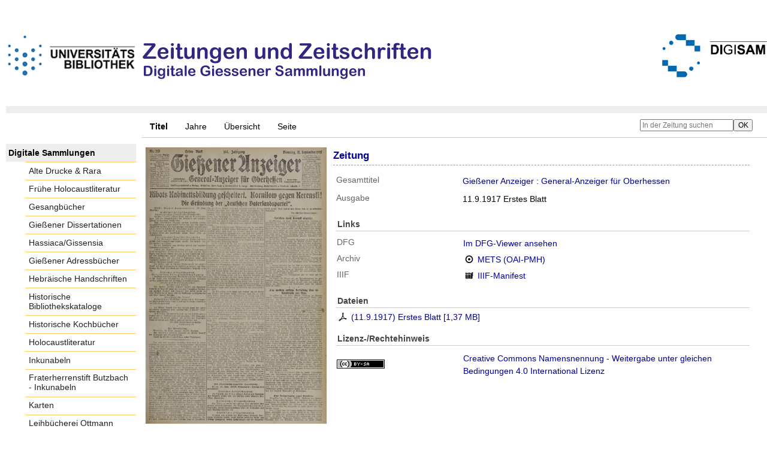

--- FILE ---
content_type: text/html;charset=utf-8
request_url: https://digisam.ub.uni-giessen.de/ubg-ihd-zuz-ga/1382787
body_size: 4680
content:
<!DOCTYPE html>
<html lang="de"><head><title>Gie&#223;ener Anzeiger / Gie&#223;ener Anzeiger&#160;: General-Anzeiger f&#252;r Oberhessen. Gie&#223;en : Br&#252;hl ; Gie&#223;en : Gie&#223;ener-Anzeiger-Verlags GmbH, 1868-1943, Mai, 1868-, 1868-1943&#160;: (11.9.1917) Erstes Blatt</title><meta name="twitter:image" content="http://digisam.ub.uni-giessen.de/ubg-ihd-zuz-ga/download/webcache/304/1384219"><meta name="twitter:title" content="Gie&#223;ener Anzeiger&#160;: General-Anzeiger f&#252;r Oberhessen. Gie&#223;en : Br&#252;hl ; Gie&#223;en : Gie&#223;ener-Anzeiger-Verlags GmbH, 1868-1943, Mai, 1868-, 1868-1943&#160;: (11.9.1917) Erstes Blatt"><meta property="og:site" content="Gie&#223;ener Anzeiger"><meta property="og:url" content="http://digisam.ub.uni-giessen.de/ubg-ihd-zuz-ga/1382787"><meta property="og:type" content="book"><meta property="og:title" content=""><meta property="book:release_date" content="1917"><meta property="og:image" content="http://digisam.ub.uni-giessen.de/ubg-ihd-zuz-ga/download/webcache/304/1384219"><meta property="og:image:width" content="304"><meta property="og:image:height" content="464"><meta http-equiv="Content-Type" content="xml; charset=UTF-8"><meta name="viewport" content="width = device-width, initial-scale = 1"><meta name="description" content="Gie&#223;ener Anzeiger. Gie&#223;ener Anzeiger&#160;: General-Anzeiger f&#252;r Oberhessen. Gie&#223;en : Br&#252;hl ; Gie&#223;en : Gie&#223;ener-Anzeiger-Verlags GmbH, 1868-1943, Mai, 1868-, 1868-1943&#160;: (11.9.1917) Erstes Blatt"><meta lang="de" content=""><link rel="shortcut icon" href="/ubg-ihd-zuz-ga/domainimage/favicon.ico" type="image/x-icon"><link rel="alternate" type="application/rss+xml" title="Gie&#223;ener Anzeiger" href="/ubg-ihd-zuz-ga/rss"><link type="text/css" href="/css/ubg-balancer_front1.ubg-ihd-zuz-ga_content.css?5565397486148651164" rel="stylesheet"><script src="/thirdparty/jquery-3.6.0.min.js">&#160;</script><script defer src="/static/scripts/main.js">&#160;</script><script defer src="/static/scripts/common.js">&#160;</script><script defer src="/static/scripts/fulltext.js">&#160;</script><script defer src="/static/scripts/titleinfo.js">&#160;</script></head><body style="height:100%" class="bd-guest   bd-tableLayout  bd-r-ubg-ihd bd-m-hebis-ubg bd-ubg-ihd-zuz-ga bd-mandant bd-retroNewspaper bd-periodical bd-portal bd-metadata bd-portal-titleinfo bd-metadata-titleinfo bd-periodical-titleinfo bd-periodical-titleinfo-1382787 bd-list-rows bd-journal_issue"><span style="display:none" id="meta"><var id="tree">&#160;<var id="map-tiles" value="https://{a-b}.tile.openstreetmap.fr/hot/{z}/{x}/{y}.png" class=" places"> </var><var id="map-zoomAdjust" value="0" class=" places"> </var><var id="timeout" value="3600" class=" sessionsys"> </var><var id="name" value="ubg-ihd-zuz-ga" class=" domain"> </var><var id="relativeRootDomain" value="ubg-ihd" class=" domain"> </var><var id="pathinfo" value="/ubg-ihd-zuz-ga/id/1382787" class=" request"> </var><var id="fulldata" value="false" class=" domain"> </var><var id="search-linkDetailedsearchScope" value="domain" class=" templating"> </var><var id="class" value="periodical" class=" request"> </var><var id="classtype" value="portal" class=" request"> </var><var id="tab" value="titleinfo" class=" request"> </var><var id="id" value="1382787" class=" request"> </var><var id="leftColToggled" value="false" class=" session"> </var><var id="facetFilterToggled" value="false" class=" session"> </var><var id="topheight" value="229" class=" session"> </var><var id="bottomheight" value="105" class=" session"> </var><var id="bodywidth" value="1000" class=" session"> </var><var id="centercolwidth" value="1023" class=" session"> </var><var id="middlerowheight" value="720" class=" session"> </var><var id="numberOfThumbs" value="20" class=" session"> </var><var id="clientwidth" value="1000" class=" session"> </var><var id="fullScreen" value="false" class=" session"> </var><var id="staticWidth" value="false" class=" session"> </var><var id="rightcolwidth" value="0" class=" session"> </var><var id="leftcolwidth" value="227" class=" session"> </var><var id="zoomwidth" value="600" class=" session"> </var><var id="mode" value="w" class=" session"> </var><var id="initialized" value="true" class=" session"> </var><var id="sizes" value="128,1200,2000,0,1000,304,1504,504,800" class=" webcache"> </var><var id="availableZoomLevels" value="304,504,800,1000,1504,2000" class=" webcache"> </var><var id="js-toggleMobileNavi" value="None" class=" templating"> </var><var id="fullscreen-fullzoomOnly" value="false" class=" templating"> </var><var id="css-mobileMin" value="992px" class=" templating"> </var><var id="tei-on" value="false" class=" templating"> </var><var id="search-alertIfEmpty" value="true" class=" templating"> </var><var id="search-quicksearchScope" value="domain" class=" templating"> </var><var id="search-toggleListMinStructs" value="3" class=" templating"> </var><var id="search-highlightingColor" value="00808066" class=" templating"> </var><var id="layout-wrapperMargins" value="body" class=" templating"> </var><var id="layout-useMiddleContentDIV" value="false" class=" templating"> </var><var id="layout-navPortAboveMiddleContentDIV" value="false" class=" templating"> </var><var id="navPort-align" value="top" class=" templating"> </var><var id="navPort-searchTheBookInit" value="closed" class=" templating"> </var><var id="navPath-pageviewStructureResize" value="js" class=" templating"> </var><var id="layout-useLayout" value="tableLayout" class=" templating"> </var><var id="listNavigation-keepToggleState" value="false" class=" templating"> </var><var id="fullscreen-mode" value="None" class=" templating"> </var><var id="groups" value="guest" class=" user"> </var></var><var id="client" value="browser">&#160;</var><var id="guest" value="true">&#160;</var><var class="layout" id="colleft" value="titleinfo,">&#160;</var><var class="layout" id="colright" value="">&#160;</var></span><table cellpadding="0" cellspacing="0" id="cont"><tr id="rowTop"><td class="tdTop" id="tdTop"><a class="screenreaders" href="#leftParts">zum Hauptmen&#252;</a><a class="screenreaders" href="#centerParts">zum Inhalt</a><header role="banner" class=""><div id="defaultTop" class="wiki wiki-top defaultTop wiki-defaultTop defaultTop "><p><br><br>
<table cellpadding="0" cellspacing="0" id="topContent">
  <tbody><tr>
    <td width="50px">
      <a href="http://www.uni-giessen.de/ub/de/"><img alt="Link zur Startseite der UB-Gie&#223;en" title="Link zur Startseite der UB-Gie&#223;en." src="/ubg-ihd-zuz-ga/domainimage/UB2100.gif" width="215px"></a>
    </td>
    <td>
      <img alt="Banner" title="Banner" src="/ubg-ihd-zuz-ga/domainimage/zeitungen.png" align="left"></td>
    <td>
      <a href="/ubg-ihd/"><img alt="Banner" height="72px" title="Link zur Startseite der Digitalen Sammlungen" src="/ubg-ihd-zuz-ga/domainimage/DIGISAM_01-01.png" align="right"></a>
    </td>
  </tr>
</tbody></table></p></div><nav class="navPort   "><ul id="navPort" class="nav-inline navPort-metadata navPort-periodical-titleinfo"><li class="viewCtrl_sel  tab-titleinfo firstCtrl tab-metadata-titleinfo" id="tab-periodical-titleinfo"><span>Titel</span></li><li class="viewCtrl  tab-date evenCtrl tab-periodical tab-metadata-date" id="tab-periodical-date"><a href="/ubg-ihd-zuz-ga/periodical/date/1382787">Jahre</a></li><li class="viewCtrl  tab-thumbview tab-periodical tab-metadata-thumbview" id="tab-periodical-thumbview"><a href="/ubg-ihd-zuz-ga/periodical/thumbview/1384219">&#220;bersicht</a></li><li class="viewCtrl  tab-pageview evenCtrl tab-periodical tab-metadata-pageview" id="tab-periodical-pageview"><a href="/ubg-ihd-zuz-ga/periodical/pageview/1384219">Seite</a></li><span style="font-size:0px">&#160;</span></ul><div id="searchTheBook" class="searchTheBook searchTheBook-metadata searchTheBook-titleinfo ly-"><form method="get" class="searchform" action="/ubg-ihd-zuz-ga/periodical/search/1382787" id="inbookSearch"><div class="input-wrapper "><label class="screenreaders" for="inputSearchTheBook">In der Zeitung suchen</label><input type="text" name="query" id="inputSearchTheBook" placeholder="In der Zeitung suchen" value=""></div><input type="submit" class="" id="submitSearchTheBook" style="" value="OK"></form></div></nav></header></td></tr><tr class="rowMiddle" id="rowMiddle"><td><table height="100%" cellpadding="0" cellspacing="0" id="middleContent"><tr><td id="colleft" class="colleft" style="height:100%"><a class="screenreaders" name="leftParts">&#160;</a><div id="leftContent"><nav role="navigation"><section><div class="menusection domainBox"><h4 class="menuheader" id="menuheaderDomainbox"><div>Digitale Sammlungen</div></h4><div class="menubox menubox menuboxDomainbox menuboxDomainbox-flat "><ul class="vl-nav nav"><li><a class="ubg-ihd-child ubg-ihd-adr " href="/ubg-ihd-adr">Alte Drucke &amp; Rara</a></li><li><a class="ubg-ihd-child ubg-ihd-fhl " href="/ubg-ihd-fhl">Fr&#252;he Holocaustliteratur</a></li><li><a class="ubg-ihd-child ubg-ihd-gb " href="/ubg-ihd-gb">Gesangb&#252;cher</a></li><li><a class="ubg-ihd-child ubg-ihd-gidiss " href="/ubg-ihd-gidiss">Gie&#223;ener Dissertationen</a></li><li><a class="ubg-ihd-child ubg-ihd-szgh " href="/ubg-ihd-szgh">Hassiaca/Gissensia</a></li><li><a class="ubg-ihd-szgh-child ubg-ihd-szgh-adr " href="/ubg-ihd-szgh-adr">Gie&#223;ener Adressb&#252;cher</a></li><li><a class="ubg-ihd-child ubg-ihd-hheb " href="/ubg-ihd-hheb">Hebr&#228;ische Handschriften</a></li><li><a class="ubg-ihd-child ubg-ihd-hb " href="/ubg-ihd-hb">Historische Bibliothekskataloge</a></li><li><a class="ubg-ihd-child ubg-ihd-hk " href="/ubg-ihd-hk">Historische Kochb&#252;cher</a></li><li><a class="ubg-ihd-child ubg-ihd-hl " href="/ubg-ihd-hl">Holocaustliteratur</a></li><li><a class="ubg-ihd-child ubg-ihd-i " href="/ubg-ihd-i">Inkunabeln</a></li><li><a class="ubg-ihd-i-child ubg-ihd-fbi " href="/ubg-ihd-fbi">Fraterherrenstift Butzbach - Inkunabeln</a></li><li><a class="ubg-ihd-child ubg-ihd-k " href="/ubg-ihd-k">Karten</a></li><li><a class="ubg-ihd-child ubg-ihd-ott " href="/ubg-ihd-ott">Leihb&#252;cherei Ottmann</a></li><li><a class="ubg-ihd-child ubg-ihd-hm " href="/ubg-ihd-hm">Mittelalterliche Handschriften</a></li><li><a class="ubg-ihd-hm-child ubg-ihd-fb " href="/ubg-ihd-fb">Fraterherrenstift Butzbach</a></li><li><a class="ubg-ihd-child ubg-ihd-nl " href="/ubg-ihd-nl">Nachl&#228;sse</a></li><li><a class="ubg-ihd-nl-child ubg-ihd-nl-liebig " href="/ubg-ihd-nl-liebig">Briefe von und an Justus Liebig</a></li><li><a class="ubg-ihd-nl-child ubg-ihd-nl-baer-k " href="/ubg-ihd-nl-baer-k">Nachlass Baer, Karl Ernst</a></li><li><a class="ubg-ihd-nl-child ubg-ihd-nl-diefen " href="/ubg-ihd-nl-diefen">Nachlass Diefenbach, Lorenz </a></li><li><a class="ubg-ihd-nl-child ubg-ihd-nl-hepding-h " href="/ubg-ihd-nl-hepding-h">Nachlass Hepding, Hugo</a></li><li><a class="ubg-ihd-nl-child ubg-ihd-nl-herzog-r " href="/ubg-ihd-nl-herzog-r">Nachlass Herzog, Rudolf</a></li><li><a class="ubg-ihd-nl-child ubg-ihd-nl-pasch-m " href="/ubg-ihd-nl-pasch-m">Nachlass Pasch, Moritz</a></li><li><a class="ubg-ihd-child ubg-ihd-hn " href="/ubg-ihd-hn">Neuzeitliche Handschriften</a></li><li><a class="ubg-ihd-child ubg-ihd-ho " href="/ubg-ihd-ho">Orientalische Handschriften</a></li><li><a class="ubg-ihd-child ugb-ihd-pi " href="/ugb-ihd-pi">Postinkunabeln</a></li><li><a class="ubg-ihd-child ubg-ihd-rethorn " href="/ubg-ihd-rethorn">Sammlung Code civil</a></li><li><a class="ubg-ihd-child ubg-ihd-sob " href="/ubg-ihd-sob">Sammlung Otto Behaghel</a></li><li><a class="ubg-ihd-child ubg-ihd-thaer " href="/ubg-ihd-thaer">Sammlung Thaer</a></li><li><a class="ubg-ihd-child ubg-ihd-s " href="/ubg-ihd-s">Schulprogramme</a></li><li><a class="ubg-ihd-child ubg-ihd-sbps " href="/ubg-ihd-sbps">Skizzenb&#252;cher Paul Stein</a></li><li><a class="ubg-ihd-child ubg-ihd-u " href="/ubg-ihd-u">Urkunden</a></li><li><a class="ubg-ihd-child ubg-ihd-zuz " href="/ubg-ihd-zuz">Zeitungen u. Zeitschriften</a></li><li><a class="ubg-ihd-zuz-child ubg-ihd-zuz-ga sel " href="/ubg-ihd-zuz-ga">Gie&#223;ener Anzeiger</a></li></ul></div></div></section></nav></div></td><td id="colmain" class="colmain" valign="top" style="height:100%"><main role="main"><img alt="" style="position:absolute;left:-9999px" id="cInfo" width="0" height="0"><div id="div-titleinfo" class="datacol  type_journal_issue"><table id="titleinfo" cellpadding="0" cellspacing="0" width="100%"><tr><td id="td-titleInfoImage"><div id="titleInfoImage" class="" style=""><div class="wr"><a class="imgLink" href="/ubg-ihd-zuz-ga/periodical/pageview/1384219"><img alt="Zur Seitenansicht" border="0" src="/ubg-ihd-zuz-ga/image/largethumb/1384219" width="304" height="463"></a></div></div></td><td id="td-titleInfoMetadata"><table id="titleInfoMetadata" class="titleInfo" cellspacing="0" cellpadding="0"><tr><td colspan="2" class="tdMainheader" id="mainheaderTitleData"><h1 class="mainheader " id=""><div class="headertext "><div id="">Zeitung</div></div></h1></td></tr><tr><td><ul class="nav"><tr id="mods_relatedItemHostTitleMBW"><td class="name mods_relatedItemTitle">Gesamttitel</td><td class="value mods_relatedItemTitle"><div class="valueDiv-3"><a href="/ubg-ihd-zuz-ga/periodical/titleinfo/1223822">Gie&#223;ener Anzeiger : General-Anzeiger f&#252;r Oberhessen</a></div></td></tr><tr id="mods_titleInfoTitleNotType"><td class="name title ">Ausgabe</td><td class="value title "><div class="valueDiv"><span class="partInfo">11.9.1917 Erstes Blatt</span></div></td></tr></ul></td></tr></table><table class="titleInfo " id="titleInfoLinkActions" cellspacing="0"><tr><td colspan="2" class="tdSubheader"><div class="subheader" role="heading">Links</div></td></tr><tr><td colspan="2"><tr><td class="name titleinfoLinkAction">DFG</td><td id="titleinfoLinksDfgViewer" class="value titleinfoLinkAction"><a href="http://dfg-viewer.de/v2/?set%5Bmets%5D=https%3A%2F%2Fdigisam.ub.uni-giessen.de%2Foai%2F%3Fverb%3DGetRecord%26metadataPrefix%3Dmets%26identifier%3D1382787">Im DFG-Viewer ansehen</a></td></tr><tr><td class="name titleinfoLinkAction">Archiv</td><td id="titleinfoLinksArchive" class="value titleinfoLinkAction"><span class="ln-ico ln-oai"></span><span class="hide-underlined">&#160;</span><a id="archiveOAI" title="OAI-Quelle" target="_blank" href="/ubg-ihd-zuz-ga/oai/?verb=GetRecord&amp;metadataPrefix=mets&amp;identifier=1382787"><span>METS (OAI-PMH)</span></a></td></tr><tr><td class="name titleinfoLinkAction">IIIF</td><td id="titleinfoLinksI3F" class="value titleinfoLinkAction"><span class="I3FManifestLink"><span class="ln-ico ln-iiif"></span><span class="hide-underlined">&#160;</span><a target="iiif-manifest" href="/i3f/v20/1382787/manifest">IIIF-Manifest</a></span></td></tr></td></tr></table><table class="titleInfo " id="titleinfoResources" cellspacing="0"><tr><td colspan="2" class="tdSubheader"><div class="subheader" role="heading">Dateien</div></td></tr><tr><td colspan="2"><div class="content classic" style=""><div><div class="resource block"><span class="ln-ico ln-pdf"></span><span class="hide-underlined">&#160;</span><a class="reslink downloadPdf" href="/ubg-ihd-zuz-ga/download/pdf/1382787" target=""><span class="caption full">(11.9.1917) Erstes Blatt</span><span class="ext"> [<span class="filesize">1,37 MB</span>]</span></a></div></div></div></td></tr></table><table class="titleInfo " id="displayLicenseInfo" cellspacing="0"><tr><td colspan="2" class="tdSubheader"><div class="subheader" role="heading">Lizenz-/Rechtehinweis</div></td></tr><tr><td colspan="2"><tr><td class="name licenseTerms"><img title="CC-BY-SA-Lizenz (4.0)" src="https://i.creativecommons.org/l/by-sa/4.0/80x15.png" class="license-img cc"></td><td id="" class="value licenseTerms"><a href="https://creativecommons.org/licenses/by-sa/4.0/deed.de" target="_blank" rel="license">Creative Commons Namensnennung - Weitergabe unter gleichen Bedingungen 4.0 International Lizenz</a></td></tr></td></tr></table></td></tr></table></div><var id="publicationID" value="1382787" class="zoomfullScreen"> </var><var id="mdlistCols" value="false"> </var><var id="isFullzoom" value="false" class="zoomfullScreen"> </var><var id="employsPageview" value="true" class="pagetabs"> </var><var id="webcacheSizes" value="128,304,504,800,1000,1200,1504,2000"> </var><var id="navLastSearchUrl" value=""> </var></main></td></tr></table></td></tr><tr id="rowBottom"><td class="footer" id="footer"><footer role="contentinfo" class=""><div id="custom-footer" class="wiki wiki-bottom custom-footer wiki-custom-footer customFooter "><div class="align-right">
<p><a href="https://digisam.ub.uni-giessen.de/ubg-ihd/doc/page/imprint">Impressum</a> | &#169; 2026  Universit&#228;tsbibliothek Gie&#223;en</p>
</div></div><div class="footerContent" id="footerContent"><span class="f-links-vls"><a id="footerLinkVLS" target="_blank" href="http://www.semantics.de/produkte/visual_library/">Visual Library Server 2026</a></span></div></footer></td></tr></table></body></html>